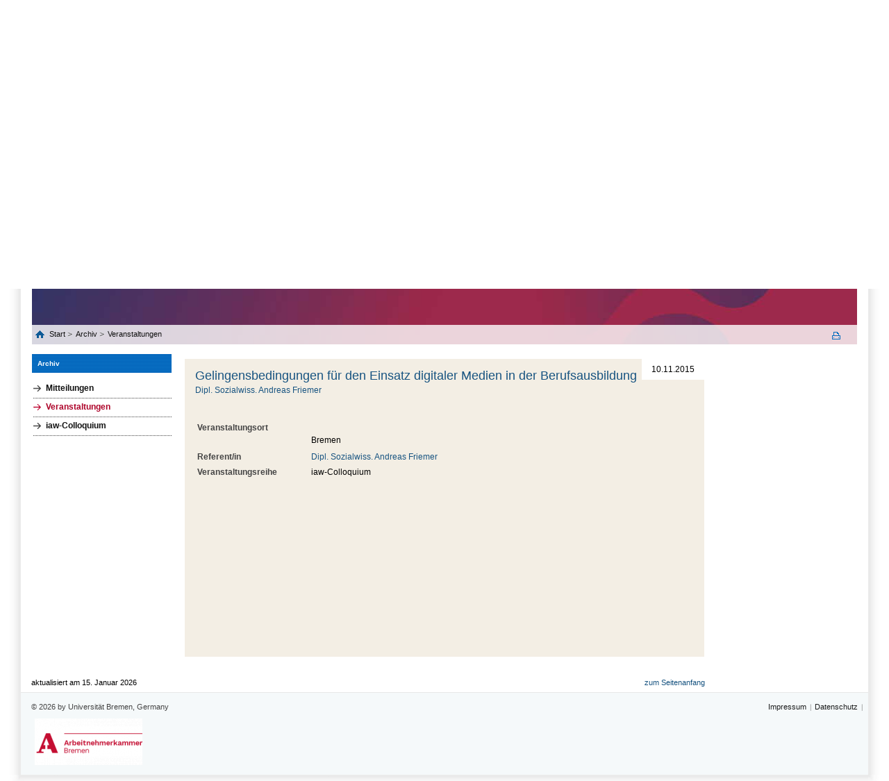

--- FILE ---
content_type: text/html; charset=UTF-8
request_url: https://www.iaw.uni-bremen.de/archiv/veranstaltungen/detail/?event=111
body_size: 3630
content:
<!DOCTYPE html>
<html lang="de">
<head>
        <script type="text/javascript">
/*<![CDATA[*/

            yii = {
                urls: {
                    base: "https:\/\/www.iaw.uni-bremen.de\/"
                },
                lang: "de"
            };
        
/*]]>*/
</script>
<title>Institut Arbeit und Wirtschaft: iaw</title>
    <meta http-equiv="Content-Type" content="text/html; charset=utf-8" />

        <meta name="description" content="Das Institut Arbeit und Wirtschaft (iaw) ist ein Forschungsinstitut der Universität Bremen in Kooperation mit der Arbeitnehmerkammer Bremen." />

    <meta http-equiv="content-language" content="de" />
    <meta name="language" content="de" />
    <meta name="viewport" content="width=device-width, initial-scale=1.0">
    <meta http-equiv="imagetoolbar" content="no" />
    <link href="/css/all.css" rel="stylesheet" type="text/css" media="all"/>
    <link href="/css/jquery.jscrollpane.css" rel="stylesheet" type="text/css" media="all"/>
    <!----><link href="/css/print2018.css" rel="stylesheet" type="text/css" media="print"/>    <!--[if IE 8]><link rel="stylesheet" href="/css/ie.css" type="text/css"/><![endif]-->
        <script type="text/javascript" src="https://code.jquery.com/jquery-1.10.2.js"></script>
    <script type="text/javascript" src="/js/jquery.mousewheel.js"></script>
    <script type="text/javascript" src="/js/jquery.jscrollpane.js"></script>
                <script type="text/javascript" src="/js/main.js"></script>
    <script type="text/javascript" src="/js/embedded-videos.js"></script>
    <link href="/css/embedded-videos.css" rel="stylesheet" type="text/css" />
    <link rel="shortcut icon" type="image/x-icon" href="/images/favicon.png">
</head>
<body data-obj="eventpermalink" data-page="5433">
<div title="Navigation überspringen" id="skip-navigation" tabindex="0"></div>
<div class="off-canvas-wrap">

<div id="left-menu" class="left-off-canvas-menu">
    <div class="mobile-nav">
        <div class="menu-tabs-container">
            <ul class="menu-tabs">
                <li class="menu-tab-title active"><a href="#tab-mobile-nav">Menü</a></li>
                            </ul>
            <div class="menu-tabs-content">
                <div id="tab-mobile-nav">
                <ul class="accordion-nav" ><li class=" has-submenu"><a class="direct-link" href="/forschung"><p>Forschung</p></a><span class="open-sub"><a aria-controls="menu-element-4790" aria-expanded="false" href="#" class="i-plus"></a></span><ul class="accordion-nav" id="menu-element-4790"><li class=" has-submenu"><a class="direct-link" href="/forschung/wandel-der-arbeitsgesellschaft"><p>Wandel der Arbeitsgesellschaft</p></a><span class="open-sub"><a aria-controls="menu-element-5291" aria-expanded="false" href="#" class="i-plus"></a></span><ul class="accordion-nav" id="menu-element-5291"><li class=""><a class="direct-link" href="/forschung/wandel-der-arbeitsgesellschaft/mitglieder"><p>Mitglieder</p></a></li><li class=""><a class="direct-link" href="/forschung/wandel-der-arbeitsgesellschaft/laufende-projekte"><p>Laufende Projekte</p></a></li><li class=""><a class="direct-link" href="/forschung/wandel-der-arbeitsgesellschaft/abgeschlossene-projekte"><p>Abgeschlossene Projekte</p></a></li></ul></li><li class=" has-submenu"><a class="direct-link" href="/forschung/perspektiven-nachhaltiger-beschaeftigungsfaehigkeit"><p>Perspektiven nachhaltiger Beschäftigungsfähigkeit</p></a><span class="open-sub"><a aria-controls="menu-element-5292" aria-expanded="false" href="#" class="i-plus"></a></span><ul class="accordion-nav" id="menu-element-5292"><li class=""><a class="direct-link" href="/forschung/perspektiven-nachhaltiger-beschaeftigungsfaehigkeit/mitglieder"><p>Mitglieder</p></a></li><li class=""><a class="direct-link" href="/forschung/perspektiven-nachhaltiger-beschaeftigungsfaehigkeit/laufende-projekte"><p>Laufende Projekte</p></a></li></ul></li><li class=" has-submenu"><a class="direct-link" href="/forschung/regionalentwicklung-und-finanzpolitik"><p>Regionalentwicklung und Finanzpolitik</p></a><span class="open-sub"><a aria-controls="menu-element-5293" aria-expanded="false" href="#" class="i-plus"></a></span><ul class="accordion-nav" id="menu-element-5293"><li class=""><a class="direct-link" href="/forschung/regionalentwicklung-und-finanzpolitik/mitglieder"><p>Mitglieder</p></a></li><li class=""><a class="direct-link" href="/forschung/regionalentwicklung-und-finanzpolitik/laufende-projekte"><p>Laufende Projekte</p></a></li></ul></li></ul></li><li class=" has-submenu"><a class="direct-link" href="/projekte"><p>Projekte</p></a><span class="open-sub"><a aria-controls="menu-element-5" aria-expanded="false" href="#" class="i-plus"></a></span><ul class="accordion-nav" id="menu-element-5"><li class=""><a class="direct-link" href="/projekte/laufende-projekte"><p>Laufende Projekte</p></a></li><li class=""><a class="direct-link" href="/projekte/abgeschlossene-projekte"><p>Abgeschlossene Projekte</p></a></li><li class=""><a class="direct-link" href="/projekte/alle-projekte"><p>Alle Projekte</p></a></li></ul></li><li class=""><a class="direct-link" href="/kooperationen"><p>Kooperationen</p></a></li><li class=" has-submenu"><a class="direct-link" href="/veroeffentlichungen"><p>Veröffentlichungen</p></a><span class="open-sub"><a aria-controls="menu-element-6" aria-expanded="false" href="#" class="i-plus"></a></span><ul class="accordion-nav" id="menu-element-6"><li class=""><a class="direct-link" href="/veroeffentlichungen/publikationen"><p>Publikationen</p></a></li><li class=""><a class="direct-link" href="/veroeffentlichungen/iaw-schriftenreihe"><p>iaw-Schriftenreihe</p></a></li><li class=""><a class="direct-link" href="/veroeffentlichungen/iaw-policy-brief"><p>iaw-Policy Brief</p></a></li><li class=""><a class="direct-link" href="/veroeffentlichungen/arbeit-und-wirtschaft-in-bremen"><p>Arbeit und Wirtschaft in Bremen</p></a></li><li class=""><a class="direct-link" href="/veroeffentlichungen/vaw--vierteljahreshefte-zur-arbeits-und-wirtschaftsforschung"><p>VAW - Vierteljahreshefte zur Arbeits- und Wirtschaftsforschung</p></a></li><li class=""><a class="direct-link" href="/veroeffentlichungen/journal-of-political-sociology"><p>Journal of Political Sociology</p></a></li></ul></li><li class=" has-submenu"><a class="direct-link" href="/veranstaltungen"><p>Veranstaltungen</p></a><span class="open-sub"><a aria-controls="menu-element-7" aria-expanded="false" href="#" class="i-plus"></a></span><ul class="accordion-nav" id="menu-element-7"><li class=""><a class="direct-link" href="/veranstaltungen/iaw-colloqium"><p>iaw-Colloqium</p></a></li></ul></li><li class="current open has-submenu"><a class="direct-link" href="/archiv"><p>Archiv</p></a><span class="open-sub"><a aria-controls="menu-element-5429" aria-expanded="false" href="#" class="i-plus"></a></span><ul class="accordion-nav" id="menu-element-5429"><li class=" has-submenu"><a class="direct-link" href="/archiv/mitteilungen"><p>Mitteilungen</p></a><span class="open-sub"><a aria-controls="menu-element-5430" aria-expanded="false" href="#" class="i-plus"></a></span><ul class="accordion-nav" id="menu-element-5430"></ul></li><li class="current open has-submenu"><a class="direct-link" href="/archiv/veranstaltungen"><p>Veranstaltungen</p></a><span class="open-sub"><a aria-controls="menu-element-5432" aria-expanded="false" href="#" class="i-plus"></a></span><ul class="accordion-nav" id="menu-element-5432"></ul></li><li class=""><a class="direct-link" href="/archiv/iaw-colloquium"><p>iaw-Colloquium</p></a></li></ul></li><li class=" has-submenu"><a class="direct-link" href="/das-institut"><p>Das Institut</p></a><span class="open-sub"><a aria-controls="menu-element-9" aria-expanded="false" href="#" class="i-plus"></a></span><ul class="accordion-nav" id="menu-element-9"><li class=""><a class="direct-link" href="/das-institut/kontakt"><p>Kontakt</p></a></li><li class=""><a class="direct-link" href="/das-institut/geschichte"><p>Geschichte</p></a></li><li class=" has-submenu"><a class="direct-link" href="/das-institut/mitglieder"><p>Mitglieder</p></a><span class="open-sub"><a aria-controls="menu-element-13" aria-expanded="false" href="#" class="i-plus"></a></span><ul class="accordion-nav" id="menu-element-13"><li class=""><a class="direct-link" href="/das-institut/mitglieder/aktive-mitglieder"><p>Aktive Mitglieder</p></a></li><li class=""><a class="direct-link" href="/das-institut/mitglieder/ehemalige-mitglieder"><p>Ehemalige Mitglieder</p></a></li><li class=""><a class="direct-link" href="/das-institut/mitglieder/affiliiert"><p>Affiliiert</p></a></li></ul></li><li class=""><a class="direct-link" href="/das-institut/organisation"><p>Organisation</p></a></li><li class=""><a class="direct-link" href="/das-institut/verwaltung"><p>Verwaltung</p></a></li></ul></li><li class=" has-submenu"><a class="direct-link" href="/leitthemen"><p>Leitthemen</p></a><span class="open-sub"><a aria-controls="menu-element-5301" aria-expanded="false" href="#" class="i-plus"></a></span><ul class="accordion-nav" id="menu-element-5301"><li class=""><a class="direct-link" href="/leitthemen/neue-governance-formen"><p>Neue Governance-Formen</p></a></li></ul></li></ul><ul class="accordion-nav mobile-quicklinks"><li><a href="http://iaw.uni-bremen.de/das-institut/mitglieder/" class="direct-link">Mitglieder</a></li><li><a href="http://iaw.uni-bremen.de/das-institut/kontakt/" class="direct-link">Kontakt</a></li><li><a href="/sitemap" class="direct-link">Sitemap</a></li></ul>                </div>
		                <div id="tab-more-info">
                <ul class="accordion-nav"></ul>                </div>
		            </div>
        </div>
    </div>
</div>

<div id="right-menu" class="right-off-canvas-menu">
    <div id="right-off-canvas">
        </div>
</div>

<header class="mobile-page-head">
    <div class="row">
        <div class="logo-wrapper">
            <a href="http://www.uni-bremen.de/" title="Universität Bremen" target="_blank" class="site-logo"><img aria-hidden="true" alt="Universität Bremen Logo" src="/images/logo-uni-u.png" class="site-mobile-logo"></a>
        </div>
        <div class="socium-wrapper">
            <a href="/" title="Institut für Arbeit und Wirtschaft: iaw" class="socium-logo"><img aria-hidden="true" src="/i/logo-IAW.png" alt="IAW Logo" class="socium-mobile-logo"></a>
        </div>
        <div class="language-wrapper">
        <ul class="language"><li class="active"><a href="#">de</a></li><li><a href="/archive/events/detail/en/?event=111">en</a></li></ul>    
        </div>
        <div class="search-wrapper">
            <!--search icon-->
            <a href="#" class="search-icon-box js-search-icon" aria-controls="search-mobile" aria-expanded="false" title="Suche">
                <span class="search-icon"><span class="i-search"></span></span>
            </a>
            <!--end-search icon-->
            <a href="#" class="hamburger-icon-box left-off-canvas-toggle js-hamburger-icon" title="Navigation" aria-controls="left-menu" aria-expanded="false">
                <span class="hamburger-icon"><span></span></span>
            </a>
        </div>
    </div>
    <!--search Box-->
    <div id='search-mobile' class='search-box'><form action='/suche' method='get' id='indexedsearch-mobile'><div class='search-input'><input name='search' placeholder='Suchbegriff' onblur=\"if (this.value == '') this.value = \\'Suchbegriff\';' onfocus='if (this.value == \'Suchbegriff') this.value = '';\" id='sword' type='text' title='Suchbegriff'></div><input onclick=\"if (document.getElementById('sword').value == 'Suchbegriff') document.getElementById('sword').value = '';\" id='search_button' type='submit' value='Ok' alt='Suche starten' title='Suche starten' class='search-btn'></form></div>
    <!--/search Box-->
    </header>

<div id='border'>
    <a class='exit-off-canvas'></a>
    <div id='page'>
        <div class='page-bottom'>
            <div class='page-bottom-right'>
                <div id="header">
    <div class="header-top">
    <ul class="language"><li class="active"><a href="#">de</a></li><li><a href="/archive/events/detail/en/?event=111">en</a></li></ul>    
        <ul class="top-menu"><li><a href="/sitemap">Sitemap</a></li><li><a href="http://iaw.uni-bremen.de/das-institut/kontakt/">Kontakt</a></li><li><a href="http://iaw.uni-bremen.de/das-institut/mitglieder/">Mitglieder</a></li></ul> 
    <div class="search">
        <form id="cse-search-box" action="/suche" method="get"><fieldset>
            <div class="text" id="search">
                <input type="text" name="search" id="search">
            </div>
            <div class="submit">
                <input type="submit" name="sa" value="">
            </div>
        </fieldset></form>
    </div>   
</div>
    <div class="header-top-block">
        <div class="header-logo-ub"><a href="http://www.uni-bremen.de/" target="_blank">Universität Bremen</a></div>
        <div class="header-link"><a href="/"><img src="/i/logo-IAW.png" alt="" title="Institut für Arbeit und Wirtschaft: iaw" width="174"></a></div>    </div>    
    <div class="banner-wrapper">
    <div class="main-menu">
    <ul><li><a class="home" href="/">home</a></li><li><a href="/forschung">Forschung</a></li><li><a href="/projekte">Projekte</a></li><li><a href="/kooperationen">Kooperationen</a></li><li><a href="/veroeffentlichungen">Veröffentlichungen</a></li><li><a href="/veranstaltungen">Veranstaltungen</a></li><li class="active"><a href="/archiv">Archiv</a></li><li><a href="/das-institut">Das Institut</a></li><li><a href="/leitthemen">Leitthemen</a></li></ul><a aria-hidden="true" id="bannerLink" class="bild" href="#">Bild verbergen</a>    </div>
    <div class="banner-holder" style="display: block;" aria-hidden="true"><img src="/images/header-img1.jpg" alt="" width="1180" height="358" title="&copy; iaw Institut Arbeit und Wirtschaft""></div>
    <div class="breadcrumbs" aria-role="navigation" aria-label="Brotkrumennavigation"><div class="list-holder"><ul><li>&nbsp;<a class="home" href="/">Start </a></li> <li><a href="/archiv">Archiv</a></li> <li><a href="/archiv/veranstaltungen">Veranstaltungen</a></li></ul></div><a target="_blank" title="Diese Seite drucken" class="print" href="/archiv/veranstaltungen/detail/?event=111&print=1"></a></div></div>
</div>
    
                <main id="main">
                    <div class="main-holder">
                    <aside aria-role="navigation" aria-label="Linke Seitenleiste" id="sidebar-left"><div class="h2-simulator"><a href="/archiv" class="bluetitle">Archiv</a></div><ul class="menu-left" aria-role="navigation" aria-label="Seitenmenü"><li class="subexist"><a href="/archiv/mitteilungen">Mitteilungen</a></li><li class="active"><a href="/archiv/veranstaltungen">Veranstaltungen</a></li><li><a href="/archiv/iaw-colloquium">iaw-Colloquium</a></li></ul></aside><div id="content"><div class="publication-content"><div class="accordion"><div class="title active">
    <span class="date">10.11.2015</span>    <span class="normal"></span>
    <h3 class="with-date"><a aria-expanded="false" aria-controls="ec111" href="#" id="event111">Gelingensbedingungen für den Einsatz digitaler Medien in der Berufsausbildung </a></h3>
    <span class="normal"><a href="https://iaw.uni-bremen.de/das-institut/mitglieder/andreas-friemer/">Dipl. Sozialwiss. Andreas  Friemer</a></span>
</div>
<div class="post-content" id="ec111">
    <div class="scrollblock">
        <div class="scrollblock-info">
        <table><tr>
        <td><div class="subtitle">Veranstaltungsort</div></td><td><br /> <br /> Bremen</td></tr><tr></tr><tr><td><div class="subtitle">Referent/in</div></td><td><div class="val"><a href="https://iaw.uni-bremen.de/das-institut/mitglieder/andreas-friemer/">Dipl. Sozialwiss. Andreas  Friemer</a></div></td></tr><tr><td><div class="subtitle">Veranstaltungsreihe</div></td><td>iaw-Colloquium</td></tr><tr>  
            </tr></table>
            
            <br />            
            
            
        </div>
    </div>
</div>
</div></div></div>                        
    
                    </div>
                    <div id="footer">
                    <div class="footer-top">    
    <span>aktualisiert am 15. Januar 2026</span>
    <a class="top" href="#">zum Seitenanfang</a>
</div>
<div class="footer-bottom">
    <div id="footer-nav">
        <span class="copyright">&copy; 2026 by Universit&auml;t Bremen, Germany</span>
        <ul><li><a href="/impressum">Impressum</a></li><li><a href="/datenschutz">Datenschutz</a></li></ul>    </div>
    <ul class="footer-content">
        
<li><a title="Arbeitnehmerkammer Bremen"  href="https://www.arbeitnehmerkammer.de/" target="_blank"><img src="/f/15dd9983b4_crop.png" alt=""  aria-hidden="true" class="overlay" aria-hidden="true"><img src="/f/9bce3cad8d_crop.png" alt=""  aria-hidden="true" class="hover" aria-hidden="true"></a></li></li>    </ul>
</div>
                    </div>
                </main>
            </div>
        </div>
    </div>
</div><!--  id='border' -->

</div><!--  class="off-canvas-wrap" -->

</body></html>


--- FILE ---
content_type: text/javascript
request_url: https://www.iaw.uni-bremen.de/js/main.js
body_size: 4348
content:
/*
twttr.ready(
	function (twttr) {
		twttr.events.bind(
			'loaded',
			function (event) {
			  event.widgets.forEach(function (widget) {
				$('.card-container').masonry('layout');
			  });
			}
		  );
	}
  );
*/


// additional js

function scrollToElement(ele) {
	// $(window).scrollTop();
	if($(ele).length <= 0){
		return;
	}
	$("html, body").animate({ scrollTop: ($(ele).offset().top-75)+"px" });
}

switch(yii.lang){
case 'en':
    var aL = {
        'ImageShow':'Show Image',
        'ImageHide':'Hide Image'
    };
    break;
case 'de':
default:
    var aL = {
        'ImageShow':'Bild anzeigen',
        'ImageHide':'Bild verbergen',
    };
    break;
}

$(document).ready(function(){



	$('.mobile-nav .active,.mobile-nav .current').each(function(){
		$(this).find("> .accordion-nav").slideDown("fast");
	});

	var hash = window.location.hash;
	if(hash){
		console.log("hash: "+hash);
		scrollToElement(hash);
	}

    $('.right-off-canvas-toggle').click(function(e){
        e.preventDefault();

		let doOpen = !$(this).hasClass("is-active");
		if(doOpen)	{
        	$(this).addClass('is-active');
        	$(this).attr('aria-expanded', true);
        	$('.off-canvas-wrap').addClass('move-left');
		}	else	{
        	$(this).removeClass('is-active');
        	$(this).attr('aria-expanded', false);
        	$('.off-canvas-wrap').removeClass('move-left');
		}

    });
    $('.left-off-canvas-toggle').click(function(e){
        e.preventDefault();

		let doOpen = !$(this).hasClass("is-active");
		if(doOpen)	{
        	$(this).addClass('is-active');
        	$(this).attr('aria-expanded', true);
        	$('.off-canvas-wrap').addClass('move-right');
		}	else	{
        	$(this).removeClass('is-active');
        	$(this).attr('aria-expanded', false);
        	$('.off-canvas-wrap').removeClass('move-right');
		}

    });
    $('.js-search-icon').click(function(e){
        e.preventDefault();

		let doOpen = !$(this).hasClass("show");
		if(doOpen)	{
			$(this).addClass("show");
        	$(this).attr('aria-expanded', true);
        	$('#search-mobile').addClass('show');
		}	else	{
			$(this).removeClass("show");
        	$(this).attr('aria-expanded', false);
        	$('#search-mobile').removeClass('show');
		}

    });
	
    $('.menu-tabs .menu-tab-title a').click(function(e){
        e.preventDefault();

        var target = $(this).attr('href');
		var container = $(this).closest(".menu-tabs-container");
		var content = container.find(".menu-tabs-content");

		container.find(".menu-tab-title").removeClass("active");
		$(this).closest(".menu-tab-title").addClass("active");

		content.children().hide();
		content.find(target).show();
    });

	$('.accordion-nav .has-submenu .open-sub a').click(function(e){
		e.preventDefault();
		

		var firstLevelLi = $('#tab-mobile-nav > ul > li');

		var parentLi = $(this).closest("li");
		var sameLevelLi = $(this).closest("ul").find('li');
		var sameLevelOtherLi = sameLevelLi.not(parentLi);

		sameLevelOtherLi.each(function(i, li) {
			$(li).find('.open-sub a').attr('aria-expanded', false);
			$(li).removeClass('open')
			$(li).find('.has-submenu').removeClass('open');
			$(li).find(".accordion-nav").slideUp("fast");
		});

		if(parentLi.hasClass("open")){
			parentLi.removeClass("open");
			parentLi.find('.has-submenu').removeClass('open');
			parentLi.find(".accordion-nav").slideUp("fast");
			$(this).attr('aria-expanded', false);

		}else{

			parentLi.addClass("open");
			parentLi.find("> .accordion-nav").slideDown("fast");
			$(this).attr('aria-expanded', true);
		}
	});


    // Skip navigation
    $('#skip-navigation').on('keypress', function(e)    {
        if(e.which == 13)   {
            $(this)[0].click();
        }
    });
    var focusObjects = null;
    $('#skip-navigation').on('click', function()    {

		let focusablePattern = 'a[href], area[href], input:not([disabled]), select:not([disabled]), textarea:not([disabled]), button:not([disabled]), video, iframe, object, embed, *[tabindex], *[contenteditable]';

		focusObjects = $('.home-block-2022, #main').find(focusablePattern).not('.exclude-skip').not(':hidden');

		console.log(focusObjects)

        if(focusObjects.length > 0) {
            focusObjects[0].focus();
        }
    })

	// Keyboard navigation left mobile
	let leftMenuSwitch = $('.left-off-canvas-toggle');
	let leftMenu = $('#left-menu a');
	let leftMenuFirst = leftMenu.first();
	let leftMenuLast = leftMenu.last();

	leftMenuSwitch.on('keydown', function(e)    {

        if(e.target !== e.currentTarget) return;

        // Menu open + tab key without shift
        if($(this).hasClass("is-active") && e.which == 9 && !e.shiftKey) {
			e.preventDefault();
            leftMenuFirst[0].focus();
        }
    });

    leftMenuFirst.on('keydown', function(e)    {

        if(e.target !== e.currentTarget) return;

        // Tab key with shift
        if(e.which == 9 && e.shiftKey) {
			e.preventDefault();
            leftMenuSwitch[0].focus();
        }
    });
    leftMenuLast.on('keydown', function(e)    {

        if(e.target !== e.currentTarget) return;

        // Tab key without shift
        if(e.which == 9 && !e.shiftKey) {
			e.preventDefault();
            leftMenuSwitch[0].focus();
        }
    });	



	// Keyboard navigation right mobile
	let rightMenuSwitch = $('.right-off-canvas-toggle');
	let rightMenu = $('#right-menu a');
	let rightMenuFirst = rightMenu.first();
	let rightMenuLast = rightMenu.last();

	rightMenuSwitch.on('keydown', function(e)    {

        if(e.target !== e.currentTarget) return;

        // Menu open + tab key without shift
        if($(this).hasClass("is-active") && e.which == 9 && !e.shiftKey) {
			e.preventDefault();
            rightMenuFirst[0].focus();
        }
    });

    rightMenuFirst.on('keydown', function(e)    {

        if(e.target !== e.currentTarget) return;

        // Tab key with shift
        if(e.which == 9 && e.shiftKey) {
			e.preventDefault();
            rightMenuSwitch[0].focus();
        }
    });
    rightMenuLast.on('keydown', function(e)    {

        if(e.target !== e.currentTarget) return;

        // Tab key without shift
        if(e.which == 9 && !e.shiftKey) {
			e.preventDefault();
            rightMenuSwitch[0].focus();
        }
    });	



	// Keyboard search mobile
	let searchSwitch = $('.search-icon-box');
	let searchFirst = $('#search-mobile #sword'); // Dont ask why ...
	let searchLast = $('#search-mobile #search_button'); // Dont ask why ...

	searchSwitch.on('keydown', function(e)    {

        if(e.target !== e.currentTarget) return;

        // Menu open + tab key without shift
        if($(this).hasClass("show") && e.which == 9 && !e.shiftKey) {
			e.preventDefault();
            searchFirst[0].focus();
        }
    });

    searchFirst.on('keydown', function(e)    {

        if(e.target !== e.currentTarget) return;

        // Tab key with shift
        if(e.which == 9 && e.shiftKey) {
			e.preventDefault();
            searchSwitch[0].focus();
        }
    });
    searchLast.on('keydown', function(e)    {

        if(e.target !== e.currentTarget) return;

        // Tab key without shift
        if(e.which == 9 && !e.shiftKey) {
			e.preventDefault();
            searchSwitch[0].focus();
        }
    });	

	// FORM FILTER START

        var formFilter = $('form.form-filter');

        formFilter.on('click','#btnReset',function(){

	        formFilter.find('.form-item .input-holder input:text').each(function(){
			$(this).val("");
		});

	        formFilter.find('.form-item input:checkbox').each(function(){
			$(this).prop("checked",false);
		});

	        formFilter.find('.form-item .input-holder select').each(function(){
			$(this).val("");
		});

		formFilter.submit();
	});

	$('#content').on('click','.pager .page',function(e){
		e.preventDefault();

		jQuery.ajax({
			url: '?page=' + $(this).attr("page"),
			dataType : "json", // (xml, html, script, json, text, _default)
			success: function (data, textStatus){
				switch (data.result){
				case 'success':
					$("#pageHolder").html(data.html);
	fnInitLinks();
	initfocus();
	initaccordion();
	initclick();
	initwidth();
					break;
				}
			}					
		});

		return false;
	});	

	// FORM FILTER END

	// TABS START

	$('.tabs').click(function(){

	    	if ($(this).parent().hasClass('active')){ return false; }
		
		$(this).parent().parent().find('LI.active').removeClass('active');
		$(this).parent().parent().find('.tabs').attr('aria-selected', false);
    	
		$(this).parent().addClass('active');
		$(this).attr('aria-selected', true);

		fnFillTab($(this).attr('info'));

	    return false;
	});

	// sitemap tabs
	$('.sm-tabs').click(function(){

        var info = $(this).data('info');

		$('.menu-left').find('LI').removeClass('active');
    	$('.menu-left').find('LI[data-info=' + info + ']').addClass('active');

		$('.sitemap-tabs').find('LI').removeClass('active');
    	$('.sitemap-tabs').find('LI[data-info=' + info + ']').addClass('active');

		fnFillTab(info);

		$(this).closest('.sitemap-tabs').find('.sm-tabs').attr('aria-selected', false);
		$(this).attr('aria-selected', true);

	    return false;
	});


	function fnFillTab(info)
	{
		if(!$('.tab-container') || !$('.tab-container').length)
			return false;

                var tabConteiner = $('.tab-container');

		tabConteiner.addClass('loading');
		tabConteiner.fadeOut('fast');
		tabConteiner.html($('#tab' + info).html());
		tabConteiner.removeClass('loading');
		tabConteiner.fadeIn('fast');
	}

	// TABS END


	// Add alt text to images in <div class="box"></div> that do not have title attribute (those are hardcoded in php)
	if($('.box img[alt]:not([title])').length)	{
		$('.box img[alt]:not([title])').each(function() {
			var img = $(this);
			var attrAlt = img.attr("alt");
			var attrCSS = img.attr("style");
			var attrWidth = img.attr("width");

	//		if(!attrAlt.trim())	{
				img.wrap('<div class="box-image-container"></div>');
				img.attr("style", "");
				img.parent().attr("style", attrCSS);
				img.parent().width(attrWidth);
				img.parent().append('<div class="card-image-desc">' + attrAlt + '</div>');
	//		}
		});
	}
});

/*
		for (var i = 0; i < aField.length; i++)
		{
			var sName = "[name=\'filter[" + aField[i] + "]\']";

			if ($("input" + sName).length)
			{
				var obj = $("input" + sName);

				switch(obj.attr("type"))
				{
				case "text":
					obj.val("");
				break;

				case "checkbox":
					obj.removeAttr("checked");
				break;
				}
			}
			else if ($("select" + sName).length)
				$("select" + sName).val(0).attr("selected",true);
		}	
*/

$(document).ready(function(){
/*

	var masn = $('.card-container').masonry({
		itemSelector: '.card',
		columnWidth: '.card-sizer',
		percentPosition: true,
		horizontalOrder: true,
		originLeft: false
	  });
	masn.imagesLoaded().progress( function() {
		masn.masonry('layout');
	});
*/
	fnInitLinks();
	initfocus();
	initaccordion();
	initclick();
	initwidth();
	$('.scrollblock').jScrollPane();
/*
	$(".quicklinks-titlelink,.quicklinks-title").hover(
		function(){
			$('.quicklinks-options').show()
		},
		function(){
			$('.quicklinks-options').hide();
		}
	);
*/
});

var vpWidth = $(window).width(), vpHeight = $(window).height();

$(window).resize(function () {
	if($(window).width() != vpWidth && $(window).height() != vpHeight){
		$('.title').removeClass("active-slide");
		$('.post-content').slideUp(300);
		initwidth();
	}
});

function fnInitLinks()
{
	$("a[target='_blank']").addClass('hyperlink-bg');
	$("a[href$='.pdf']").addClass('download');
	$("a[href$='.zip']").addClass('hyperlink-bg download');
	$("a").each(function(){
		if ($(this).hasClass('hyperlink-bg'))
			$(this).attr('target', '_blank');
	});

	$('a.print2018').removeClass('hyperlink-bg');
}

function initfocus(){
	$("input.form-text").each(function(){
   var _val = $(this).val();
   $(this).focus(function(){
     $(this).addClass('focus')
	if($(this).val()==_val){
     $(this).val('')
}
   });
   $(this).blur(function(){
    $(this).removeClass('focus')
	if($(this).val()==''){
     $(this).val(_val);

	}
   });
  });
  $("textarea").each(function(){
   var _val = $(this).val();
   $(this).focus(function(){
     $(this).addClass('focus')
	if($(this).val()==_val){
     $(this).val('')
}
   });
   $(this).blur(function(){
    $(this).removeClass('focus')
	if($(this).val()==''){
     $(this).val(_val);

	}
   });
  });
}

function fnInitElement(el, instigator = null)
{

	if(instigator)	{
		if(instigator.attr('aria-expanded') == 'true')	{
			instigator.attr('aria-expanded', false);
		}	else	{
			instigator.attr('aria-expanded', true);
		}
	}

	var a1 = el.next(".post-content").slideToggle(300);
	el.siblings(".title").find('a').attr('aria-expanded', false);
	var a2 = el.next(".post-content").siblings(".post-content:visible").slideUp(300);

	el.toggleClass("active-slide");
	$.when(a1, a2).done(function() {
		if(el.hasClass('active-slide')){
			scrollToElement(el);
		}
	});
	el.siblings(".title").removeClass("active-slide");
	$('.scrollblock').jScrollPane();
}

function initaccordion(){
	$(".accordion .title h3").on('click','a',function(){
		fnInitElement($(this).parent().parent(), $(this));
		return false;
	});

	$(".accordion .title p").on('click','a.slide-post',function(){
		fnInitElement($(this).parent().parent(), $(this));
		return false;
	});

	$(".accordion .title.active").each(function(){
		fnInitElement($(this));
	});
}

function initclick()
{
	if ($("#bannerLink").hasClass("hide"))
	{
		fnImageHide($(".bild"));
		/*
		$("#bannerLink").oneTime(2000, function() {
			fnImageHide($(".bild"));
		});
		*/
	}

	$(document).on('click','.bild',function(){
		fnImageHide($(".bild"));
		fnSetImage('hide');
		return false;
	});

	$(document).on('click','.bild-show',function(){
		$('.banner-holder').slideDown();
		$(this).addClass('bild');
		$(this).removeClass('bild-show');
		$(this).text(aL['ImageHide']);
		$(".breadcrumbs").removeClass("breadcrumbs-bild");
		fnSetImage('show');
		return false;
	});

	function fnImageHide(oObj)
	{
		$('.banner-holder').slideUp();
		oObj.addClass('bild-show');
		oObj.removeClass('bild');
		oObj.text(aL['ImageShow']);
		$(".breadcrumbs").addClass("breadcrumbs-bild");
	}

	function fnSetImage(state)
	{
		jQuery.ajax({
			url: yii.urls.base + 'api/imagestate/state/' + state
		});
	}
}
function  initwidth(){
	var  width = $('#border').width();
	if(width< 1100){
		$('.main-menu ul').addClass('width-size');
	}
	else{
		$('.main-menu ul').removeClass('width-size');
	}
}

jQuery.fn.extend({
	everyTime: function(interval, label, fn, times) {
		return this.each(function() {
			jQuery.timer.add(this, interval, label, fn, times);
		});
	},
	oneTime: function(interval, label, fn) {
		return this.each(function() {
			jQuery.timer.add(this, interval, label, fn, 1);
		});
	},
	stopTime: function(label, fn) {
		return this.each(function() {
			jQuery.timer.remove(this, label, fn);
		});
	}
});

jQuery.extend({
	timer: {
		global: [],
		guid: 1,
		dataKey: "jQuery.timer",
		regex: /^([0-9]+(?:\.[0-9]*)?)\s*(.*s)?$/,
		powers: {
			// Yeah this is major overkill...
			'ms': 1,
			'cs': 10,
			'ds': 100,
			's': 1000,
			'das': 10000,
			'hs': 100000,
			'ks': 1000000
		},
		timeParse: function(value) {
			if (value == undefined || value == null)
				return null;
			var result = this.regex.exec(jQuery.trim(value.toString()));
			if (result[2]) {
				var num = parseFloat(result[1]);
				var mult = this.powers[result[2]] || 1;
				return num * mult;
			} else {
				return value;
			}
		},
		add: function(element, interval, label, fn, times) {
			var counter = 0;

			if (jQuery.isFunction(label)) {
				if (!times)
					times = fn;
				fn = label;
				label = interval;
			}

			interval = jQuery.timer.timeParse(interval);

			if (typeof interval != 'number' || isNaN(interval) || interval < 0)
				return;

			if (typeof times != 'number' || isNaN(times) || times < 0)
				times = 0;

			times = times || 0;

			var timers = jQuery.data(element, this.dataKey) || jQuery.data(element, this.dataKey, {});

			if (!timers[label])
				timers[label] = {};

			fn.timerID = fn.timerID || this.guid++;

			var handler = function() {
				if ((++counter > times && times !== 0) || fn.call(element, counter) === false)
					jQuery.timer.remove(element, label, fn);
			};

			handler.timerID = fn.timerID;

			if (!timers[label][fn.timerID])
				timers[label][fn.timerID] = window.setInterval(handler,interval);

			this.global.push( element );

		},
		remove: function(element, label, fn) {
			var timers = jQuery.data(element, this.dataKey), ret;

			if ( timers ) {

				if (!label) {
					for ( label in timers )
						this.remove(element, label, fn);
				} else if ( timers[label] ) {
					if ( fn ) {
						if ( fn.timerID ) {
							window.clearInterval(timers[label][fn.timerID]);
							delete timers[label][fn.timerID];
						}
					} else {
						for ( var fn in timers[label] ) {
							window.clearInterval(timers[label][fn]);
							delete timers[label][fn];
						}
					}

					for ( ret in timers[label] ) break;
					if ( !ret ) {
						ret = null;
						delete timers[label];
					}
				}

				for ( ret in timers ) break;
				if ( !ret )
					jQuery.removeData(element, this.dataKey);
			}
		}
	}
});

jQuery(window).bind("unload", function() {
	jQuery.each(jQuery.timer.global, function(index, item) {
		jQuery.timer.remove(item);
	});
});
